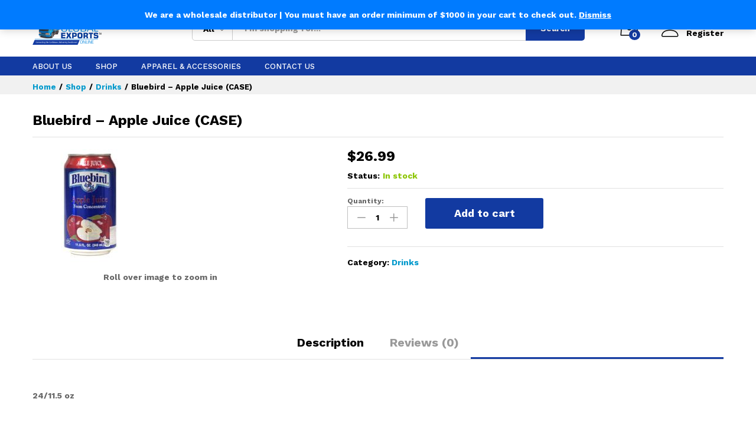

--- FILE ---
content_type: text/javascript
request_url: https://www.globalexportsonline.com/wp-content/themes/martfury/inc/modules/product-bought-together/assets/product-bought-together.js?ver=1.0.0
body_size: 4631
content:
(function ($) {
    'use strict';

	function navigationProduct () {
		$( '#mf-product-fbt .products-list li' ).on( 'click', 'a', function (e) {
			e.preventDefault();

			if( $(this).closest( '.products-list__item' ).hasClass( 'product-current') ) {
				return;
			}

			var $idProduct = $(this).attr( 'data-id' );

			$(this).closest( '.products-list__item' ).toggleClass( 'uncheck' );

			if ( $(this).closest( '.products-list__item' ).hasClass( 'uncheck' ) ) {
				$(this).closest( 'li.products-list__item' ).addClass( 'un-active' );
			} else {
				$(this).closest( 'li.products-list__item' ).removeClass( 'un-active' );
			}

			 $( '#mf-product-fbt ul.products' ).find( '.pbt-product-' + $idProduct + ' .product-id' ).trigger( 'click' );

			return false;
		});
	}

	function selectProduct () {
		$( '#mf-product-fbt .product-select' ).on( 'click', 'a', function (e) {
			e.preventDefault();

			var $this				 = $(this).closest( '#mf-product-fbt' ),
				subTotalData      	 = $this.find('#martfury-data_subtotal'),
				subTotal             = parseFloat($this.find('#martfury-data_subtotal').attr('data-price')),
				totalPriceData       = $this.find('#mf-data_price'),
				totalPrice           = parseFloat($this.find('#mf-data_price').attr('data-price')),
				$discountAll         = parseFloat($this.find('#martfury-data_discount-all').data('discount')),
				$quantityDiscountAll = parseFloat($this.find('#martfury-data_quantity-discount-all').data('quantity')),
				$subTotal            = $this.find('.martfury-pbt-subtotal .woocommerce-Price-amount'),
				$savePrice           = $this.find('.martfury-pbt-save-price .woocommerce-Price-amount'),
				$percent             = $this.find('.martfury-pbt-save-price .percent'),
				$priceAt             = $this.find('.mf-total-price .woocommerce-Price-amount'),
				$button              = $this.find('.mf_add_to_cart_button'),
				currentPrice 		 = $(this).closest( '.product-select' ).find( '.s-price' ).attr( 'data-price' ),
				$productsVariation   = $this.find('li.product[data-type="variable"]'),
				$martfury_variation_id  = $this.find('input[name="martfury_variation_id"]'),
				$product_ids 		 = '',
				$productVariation_ids= 0,
				$i 					 = 0,
				$numberProduct 		 = [];

			if( $(this).closest( '.product-select' ).hasClass( 'product-current' ) ) {
				return false;
			}

			$(this).closest( '.product-select' ).toggleClass( 'uncheck' );

			$this.find( '.product-select' ).each(function () {
				if ( ! $(this).hasClass( 'uncheck' ) ) {
					if( $(this).hasClass( 'product-current' ) ) {
						$product_ids = $(this).find('.product-id').attr('data-id');
					} else {
						$product_ids += ',' + $(this).find('.product-id').attr('data-id');
					}

					if( parseFloat( $(this).find('.product-id').attr('data-id') ) !== 0 && parseFloat( $(this).find('.s-price').attr('data-price') ) !== 0 ) {
						$numberProduct[$i] = $(this).find('.product-id').attr('data-id');
					}

					$i++;
				}
			});

			$numberProduct = jQuery.grep( $numberProduct, function(n){ return (n); });

			$productsVariation.find( '.product-select' ).each(function () {
				if ( ! $(this).hasClass( 'uncheck' ) ) {
					$productVariation_ids += $(this).find('.product-id').attr('data-id') + ',';
				}

				if( ! $productVariation_ids || $productVariation_ids == 0 ) {
					$productVariation_ids = 0;
				}
			});

			$martfury_variation_id.attr( 'value', $productVariation_ids );
			$button.attr( 'value', $product_ids );

			if ( $(this).closest( '.product-select' ).hasClass( 'uncheck' ) ) {
				$(this).closest( 'li.product' ).addClass( 'un-active' );
				subTotal -= parseFloat(currentPrice);
			} else {
				$(this).closest( 'li.product' ).removeClass( 'un-active' );
				subTotal += parseFloat(currentPrice);
			}

			var savePrice = ( subTotal / 100 ) * $discountAll;

			if( $discountAll || $discountAll !== 0 ) {
				if( $quantityDiscountAll <= $numberProduct.length ) {
					subTotalData.attr( 'data-price', subTotal );
					$subTotal.html(formatNumber(subTotal));
					$savePrice.html(formatNumber(savePrice));
					$percent.text($discountAll);
					$priceAt.html(formatNumber(subTotal - savePrice));
					totalPriceData.attr( 'data-price', subTotal - savePrice );
					$(this).closest( 'ul.products' ).find( '.price-new' ).removeClass( 'hidden' );
					$(this).closest( 'ul.products' ).find( '.price-ori' ).addClass( 'hidden' );
					$(this).closest( 'ul.products' ).find( '.product-variation-price' ).addClass( 'active' );
					$(this).closest( 'ul.products' ).find( '.product-variation-price .price' ).addClass( 'hidden' );
					$(this).closest( 'ul.products' ).find( '.product-variation-price .price-new' ).removeClass( 'hidden' );
				} else {
					subTotalData.attr( 'data-price', subTotal );
					$subTotal.html(formatNumber(subTotal));
					$savePrice.html(formatNumber(0));
					$percent.text(0);
					$priceAt.html(formatNumber(subTotal));
					totalPriceData.attr( 'data-price', subTotal );
					$(this).closest( 'ul.products' ).find( '.price-new' ).addClass( 'hidden' );
					$(this).closest( 'ul.products' ).find( '.price-ori' ).removeClass( 'hidden' );
					$(this).closest( 'ul.products' ).find( '.product-variation-price' ).removeClass( 'active' );
					$(this).closest( 'ul.products' ).find( '.product-variation-price .price' ).removeClass( 'hidden' );
					$(this).closest( 'ul.products' ).find( '.product-variation-price .price-new' ).addClass( 'hidden' );
				}
			} else {
				$priceAt.html(formatNumber(totalPrice));
				totalPriceData.attr( 'data-price', totalPrice );
			}

			check_ready( $this );

			check_button();
		});
	}

	$(document).on( 'found_variation', function(e, t) {
		var $wrap          = $(e['target']).closest('#mf-product-fbt'),
			$product       = $(e['target']).closest('li.product'),
			$productPrice  = $(e['target']).closest('li.product').find( '.s-price' ),
			$productAttrs  = $(e['target']).closest('li.product').find( '.s-attrs' ),
			$productID     = $(e['target']).closest('li.product').find( '.product-id' ),
			$button        = $wrap.find('.mf_add_to_cart_button'),
			$display_price = t['display_price'],
			$stock		   = t['is_in_stock'],
			attrs          = {};

		if ( $product.length ) {
			if( $button.val() == 0 ) {
				$button.attr( 'value', $productID );
			}

			if( ! $stock ) {
				$display_price = 0;
				$product.addClass( 'out-of-stock' );
			} else {
				$product.removeClass( 'out-of-stock' );
			}

			if ( $product.attr( 'data-type' ) == 'variable' ) {
				$productPrice.attr('data-price', $display_price);
				$wrap.find('.products-list .pbt-product-' + $product.attr( 'data-id' ) ).removeClass( 'no-choose' );
		  	}

			$productID.attr('data-id', t['variation_id']);
			if ( $product.find( '.product-select' ).hasClass('product-current') ) {
				$wrap.find('.martfury_variation_id').attr('value', t['variation_id']);
			}

			if ( t['image']['url'] ) {
				// change image
				$product.find('.thumbnail .thumb-ori').css( 'opacity', '0' );
				$product.find('.thumbnail .thumb-new').html('<img src="' + t['image']['url'] + '" srcset="' + t['image']['url'] + '"/>').css( 'opacity', '1' );
			}

			// change attributes
			if (t['is_purchasable'] && t['is_in_stock']) {
				$product.find('select[name^="attribute_"]').each(function() {
					var attr_name = $(this).attr('name');
					attrs[attr_name] = $(this).val();
				});

				$productAttrs.attr('data-attrs', JSON.stringify(attrs));
			} else {
				$productAttrs.attr('data-attrs', '');
			}
		}

		variationProduct( $product, $productID.attr('data-id'), $stock );
	});

	$(document).on('reset_data', function(e) {
		var $wrap     	      = $(e['target']).closest('#mf-product-fbt'),
			$product          = $(e['target']).closest('li.product'),
			$productPrice     = $(e['target']).closest('li.product').find( '.s-price' ),
			$productAttrs  	  = $(e['target']).closest('li.product').find( '.s-attrs' ),
			$productPriceData = parseFloat($(e['target']).closest('li.product').find( '.s-price' ).attr('data-price')),
			$productID        = $(e['target']).closest('li.product').find( '.product-id' ),
			subTotal          = parseFloat($wrap.find('#martfury-data_subtotal').attr('data-price')),
			subTotalData      = $wrap.find('#martfury-data_subtotal');

		if ($product.length) {
			$productID.attr( 'data-id', 0 );
			$productAttrs.attr('data-attrs', '');
			$product.removeClass( 'out-of-stock' );

			// reset thumb
			$product.find('.thumbnail .thumb-new').css( 'opacity', '0' );
			$product.find('.thumbnail .thumb-ori').css( 'opacity', '1' );

		  	// reset price
			if ( $product.attr( 'data-type' ) == 'variable' ) {
				$productPrice.attr('data-price', 0);
				$wrap.find('.products-list .pbt-product-' + $product.attr( 'data-id' ) ).addClass( 'no-choose' );
			}

			if ( $product.find( '.product-select' ).hasClass('product-current') ) {
				$wrap.find('.martfury_variation_id').attr( 'value', 0 );
			}

			subTotalData.attr('data-price', subTotal - $productPriceData );
		}

		variationProduct( $product, $productID.attr('data-id') );
	});

	function variationProduct ( $this, $productID = 0 ) {
		if( $this.attr( 'data-type' ) !== 'variable' ) {
			return;
		}

		if( $this.find( '.product-select' ).hasClass( 'unckeck' ) ) {
			return;
		}

		var $pbtProducts            = $this.closest('#mf-product-fbt'),
			$products		        = $pbtProducts.find('li.product'),
			$productsVariable       = $pbtProducts.find('li.product[data-type="variable"]'),
			$subTotal               = $pbtProducts.find('.martfury-pbt-subtotal .woocommerce-Price-amount'),
			$priceAt                = $pbtProducts.find('.mf-total-price .woocommerce-Price-amount'),
			$discountAll            = parseFloat( $pbtProducts.find('#martfury-data_discount-all').data('discount')),
			$discountHtml           = $pbtProducts.find('.martfury-pbt-save-price .woocommerce-Price-amount'),
			$quantityDiscountAll    = parseFloat($pbtProducts.find('#martfury-data_quantity-discount-all').data('quantity')),
			$martfury_product_id       = parseFloat( $pbtProducts.find('input[name="martfury_product_id"]').val()),
			$martfury_variation_id     = $pbtProducts.find('input[name="martfury_variation_id"]'),
			$martfury_variation_id_val = $martfury_variation_id.val(),
			$martfury_variation_attrs  = $pbtProducts.find('input[name="martfury_variation_attrs"]'),
			$button                 = $pbtProducts.find('.mf_add_to_cart_button'),
			$percent                = $pbtProducts.find('.martfury-pbt-save-price .percent'),
			subTotal                = parseFloat( $pbtProducts.find('#martfury-data_subtotal').attr('data-price') ),
			subTotalData            = $pbtProducts.find('#martfury-data_subtotal'),
			totalPriceData          = $pbtProducts.find('#mf-data_price'),
			$variation_attrs 		= {},
			$product_ids 		    = '',
			$martfury_variation_ids 	= '',
			$savePrice				= parseFloat( $pbtProducts.find('#martfury-data_save-price').attr('data-price') ),
			$savePriceData			= $pbtProducts.find('#martfury-data_save-price'),
			$total 					= 0,
			$i 						= 0,
			$numberProduct 		    = [];

		$pbtProducts.find( '.product-select' ).each(function () {
			if ( ! $(this).hasClass( 'uncheck' ) ) {
				if( $(this).hasClass( 'product-current' ) ) {
					$product_ids = $(this).find('.product-id').attr('data-id');
				} else {
					$product_ids += ',' + $(this).find('.product-id').attr('data-id');
				}

				if( parseFloat( $(this).find('.product-id').attr('data-id') ) !== 0 && parseFloat( $(this).find('.s-price').attr('data-price') ) !== 0 ) {
					$numberProduct[$i] = $(this).find('.product-id').attr('data-id');
				}

				$i++;
			}
		});

		$numberProduct = jQuery.grep( $numberProduct, function(n){ return (n); });

		$button.attr( 'value', $product_ids );

		if( $martfury_variation_id_val == 0 ) {
			$martfury_variation_id.attr( 'value', $productID );

			$variation_attrs[$productID] = $this.find('.s-attrs').attr('data-attrs');
			$martfury_variation_attrs.attr( 'value', JSON.stringify($variation_attrs) );
		} else {
			$productsVariable.find( '.product-select' ).each( function () {
				if ( ! $(this).hasClass( 'uncheck' ) ) {
					var $pid 	= $(this).find('.product-id').attr('data-id'),
						$pattrs = $(this).find('.s-attrs').attr('data-attrs');

					$martfury_variation_ids += $pid + ',';
					$variation_attrs[$pid] = $pattrs;
				}
			});

			$martfury_variation_id.attr( 'value', $martfury_variation_ids );
			$martfury_variation_attrs.attr( 'value', JSON.stringify($variation_attrs) );
		}

		$products.find( '.product-select' ).each( function () {
			if ( ! $(this).hasClass( 'uncheck' ) ) {
				var $pPrice = $(this).find('.s-price').attr('data-price');

				$total += parseFloat($pPrice);
			}
		});

		subTotal = $total;

		if( $discountAll !== 0 && $quantityDiscountAll <= $numberProduct.length ) {
			$savePrice = ( subTotal / 100 ) * $discountAll;
			$percent.text($discountAll);

			if( ! $this.hasClass( 'product-primary' ) ) {
				$this.closest( 'ul.products' ).find( '.product-primary .price-ori' ).addClass( 'hidden' );
				$this.closest( 'ul.products' ).find( '.product-primary .price-new' ).removeClass( 'hidden' );
			}
		} else {
			$savePrice = 0;
			$percent.text(0);

			if( ! $this.hasClass( 'product-primary' ) ) {
				$this.closest( 'ul.products' ).find( '.product-primary .price-ori' ).removeClass( 'hidden' );
				$this.closest( 'ul.products' ).find( '.product-primary .price-new' ).addClass( 'hidden' );
			}
		}

		if( $martfury_product_id == 0 ) {
			$savePrice = 0;

			if( $martfury_variation_id !== 0 && $quantityDiscountAll <= $numberProduct.length ) {
				$savePrice = ( subTotal / 100 ) * $discountAll;
				$percent.text($discountAll);

				$this.closest( 'ul.products' ).find( '.product-variation-price' ).addClass( 'active' );
				$this.closest( 'ul.products' ).find( '.product-variation-price .price' ).addClass( 'hidden' );
				$this.closest( 'ul.products' ).find( '.product-variation-price .price-new' ).removeClass( 'hidden' );
			} else {
				$percent.text(0);
			}
		}

		$savePriceData.attr( 'data-price', $savePrice );
		$discountHtml.html(formatNumber($savePrice));

		subTotalData.attr( 'data-price', subTotal );
		$subTotal.html(formatNumber(subTotal));
		totalPriceData.attr( 'data-price', subTotal - $savePrice );
		$priceAt.html(formatNumber(subTotal - $savePrice ));
		$pbtProducts.find('#mf-data_price').attr( 'data-price', subTotal - $savePrice );

		check_button();
	}

    // Add to cart ajax
    function fbtAddToCartAjax() {
        if (! $('body').hasClass('single-product')) {
			return;
		}

        var $fbtProducts = $('#mf-product-fbt');

        if ( $fbtProducts.length <= 0 ) {
            return;
        }

        $fbtProducts.on('click', '.mf_add_to_cart_button.ajax_add_to_cart', function (e) {
            e.preventDefault();

            var $singleBtn = $(this);

            if ( $singleBtn.data('requestRunning') || $singleBtn.hasClass( 'disabled' ) ) {
				return;
			}

            $singleBtn.data('requestRunning', true);
            $singleBtn.addClass('loading');

            var pro_title = '',
                i = 0,
                $fbtProducts = $('#mf-product-fbt');

            $fbtProducts.find('.products-list > li.products-list__item').each(function () {
                if ( ! $(this).hasClass('uncheck') && ! $(this).hasClass( 'no-choose' ) ) {
					if( $(this).find('a').data('title') !== 'undefined' ) {
						if (i > 0) {
							pro_title += ',';
						}
						pro_title += ' ' + $(this).find('a').data('title');

						i++;
					}
                }
            });

            var $cartForm = $singleBtn.closest('.fbt-cart'),
				formData = $cartForm.serializeArray(),
				formAction = $cartForm.attr('action');

			if ($singleBtn.val() != '') {
				formData.push({name: $singleBtn.attr('name'), value: $singleBtn.val()});
			}

			$(document.body).trigger('adding_to_cart', [$singleBtn, formData]);

            $.ajax({
				url: formAction,
				method: 'post',
				data: formData,
				error: function (response) {
					window.location = formAction;
				},
                success: function (response) {
                    if (typeof wc_add_to_cart_params !== 'undefined') {
                        if (wc_add_to_cart_params.cart_redirect_after_add === 'yes') {
                            window.location = wc_add_to_cart_params.cart_url;
                            return;
                        }
                    }

                    $(document.body).trigger('wc_fragment_refresh');

                    addedToCartNotice(pro_title, false, 'success', true);
                    $singleBtn.removeClass('loading');
					$singleBtn.data('requestRunning', false);
                }
            });

        });

    };

    function check_ready( $wrap = $( '#mf-product-fbt' ) ) {
		var $products    	= $wrap.find( 'ul.products' ),
			$alert          = $wrap.find( '.martfury-pbt-alert' ),
			$selection_name = '',
			$is_selection   = false;

		$products.find( 'li.product' ).each(function() {
			var $this = $(this),
				$type = $this.attr( 'data-type' ),
				$ptype = $this.attr( 'data-ptype' );

			if ( ! $this.find( '.product-select' ).hasClass( 'uncheck' ) && $type == 'variable' && $ptype !== 'variation' ) {
				$is_selection = true;

				if ( $selection_name === '' ) {
					$selection_name = $this.attr( 'data-name' );
				} else {
					if( $selection_name ) {
						$selection_name += ', ';
					}

					$selection_name += $this.attr( 'data-name' );
				}
			}
		});

		if ( $is_selection ) {
			$alert.html( martfuryPbt.alert.replace( '[name]', '<strong>' + $selection_name + '</strong>') ).slideDown();
			$(document).trigger( 'martfury_pbt_check_ready', [false, $is_selection, $wrap] );
		} else {
			$alert.html('').slideUp();
			$(document).trigger( 'martfury_pbt_check_ready', [true, $is_selection, $wrap] );
		}

		check_button();
	}

    function check_button() {
		var $pbtProducts = $('#mf-product-fbt'),
			$total = parseFloat( $pbtProducts.find( '#mf-data_price' ).attr( 'data-price' ) ),
			$pID = parseFloat( $pbtProducts.find( '.martfury_product_id' ).val() ),
			$pVID = parseFloat( $pbtProducts.find( '.martfury_variation_id' ).val() ),
			$button = $pbtProducts.find( '.mf_add_to_cart_button' );

		if( parseFloat( $pbtProducts.find( '.product-select.product-current .s-price' ).attr( 'data-price' ) ) == 0 ) {
			$button.addClass( 'disabled' );
		} else {
			if( $total == 0 || ( $pID == 0 && $pVID == 0 ) ) {
				$button.addClass( 'disabled' );
			} else {
				$button.removeClass( 'disabled' );
			}
		}
	}

    function productVariationChange() {
        $('.mf-product-fbt .variations_form').on( 'show_variation', function () {
            var $container          = $(this).closest( '.product-content' ).find( 'div.price' ),
                $price_new          = $(this).find( '.woocommerce-variation-price' ).html();

			if( $price_new ) {
				if( $container.hasClass( 'hidden' ) ) {
					$container.parent().find( '.product-variation-price' ).remove();
				} else {
					$container.addClass( 'hidden' );
				}

				if( $container.parent().find( '.product-variation-price' ).length ) {
					$container.after( $price_new );
				} else {
					$container.after( '<div class="product-variation-price">' + $price_new + '</div>' );
				}

				$container.parent().find( '.product-variation-price' ).addClass( 'active' );
			}
			check_button();
        });

        $('.mf-product-fbt .variations_form').on( 'hide_variation', function () {
            var $container = $(this).closest( '.product-content' ).find( 'div.price' );

            if( $container.hasClass( 'hidden' ) ) {
				$container.removeClass( 'hidden' );
				$container.parent().find( '.product-variation-price' ).remove();
			}

			check_button();
        });
    }

	function formatNumber(number) {
		var n = number,
            currency = martfuryPbt.currency_symbol,
            thousand = martfuryPbt.thousand_sep,
            decimal = martfuryPbt.decimal_sep,
            price_decimals = martfuryPbt.price_decimals,
            currency_pos = martfuryPbt.currency_pos;

		if (parseInt(price_decimals) > 0) {
			number = number.toFixed(price_decimals) + '';
			var x = number.split('.');
			var x1 = x[0],
				x2 = x.length > 1 ? decimal + x[1] : '';
			var rgx = /(\d+)(\d{3})/;
			while (rgx.test(x1)) {
				x1 = x1.replace(rgx, '$1' + thousand + '$2');
			}

			n = x1 + x2
		}


		switch (currency_pos) {
			case 'left' :
				return currency + n;
				break;
			case 'right' :
				return n + currency;
				break;
			case 'left_space' :
				return currency + ' ' + n;
				break;
			case 'right_space' :
				return n + ' ' + currency;
				break;
		}
	}

    // Add to wishlist  ajax
    function fbtAddToWishlistAjax() {
        var $fbtProducts = $('#mf-product-fbt');

        var product_ids = getProductIds();

        if (product_ids.length == 0) {
            $fbtProducts.find('.btn-view-to-wishlist').addClass('showed');
            $fbtProducts.find('.btn-add-to-wishlist').addClass('hided');
        }

        $fbtProducts.on('click', '.btn-add-to-wishlist', function (e) {
            e.preventDefault();

            var $singleBtn = $(this);
            product_ids = getProductIds();

            if (product_ids.length == 0) {
                return;
            }

            var pro_title = '',
                index = 0;
            $fbtProducts.find('.products-list li').each(function () {
                if (!$(this).hasClass('uncheck')) {
                    if (index > 0) {
                        pro_title += ',';
                    }
                    pro_title += ' ' + $(this).find('a').data('title');

                    if( ! $(this).find( '.wcboost-wishlist-button' ).hasClass( 'added' ) ) {
                        wishlistCallBack(product_ids[index]);
                        $singleBtn.addClass('loading');

                        $(document.body).on('added_to_wishlist', function () {
                            $fbtProducts.find('.btn-view-to-wishlist').addClass('showed');
                            $fbtProducts.find('.btn-add-to-wishlist').addClass('hided');
                            addedToWishlistNotice('', pro_title, false, 'success', true);
                            $singleBtn.removeClass('loading');
                        });
                    }

                    index++;
                }
            });
        });
    };

	function getProductIds() {
		var $fbtProducts = $('#mf-product-fbt'),
            product_ids = [];

		$fbtProducts.find('li.product').each(function () {
			if (!$(this).hasClass('un-active') && !$(this).hasClass('product-buttons') && ! $(this).find( '.wcboost-wishlist-button' ).hasClass( 'added' ) && ! $(this).find('.yith-wcwl-add-to-wishlist').hasClass('exists') ) {
				if (product_ids.indexOf($(this).data('id')) == -1) {
					product_ids.push($(this).data('id'));
				}
			}

		});

		return product_ids;
	}

	function wishlistCallBack(id) {
		var $fbtProducts = $('#mf-product-fbt'),
            $product = $fbtProducts.find('.add-to-wishlist-' + id),
			$productWCboost = $fbtProducts.find( '.wcboost-wishlist-button[data-product_id="' + id + '"]');

		$productWCboost.trigger('click');
		$product.find('.yith-wcwl-add-button .add_to_wishlist').trigger('click');
	}

    function addedToWishlistNotice($message, $content, single, className, multiple) {
        if (typeof martfuryData.added_to_wishlist_notice === 'undefined' || !$.fn.notify) {
            return;
        }

        if (multiple) {
            $content += ' ' + martfuryData.added_to_wishlist_notice.added_to_wishlist_texts;
        } else {
            $content += ' ' + martfuryData.added_to_wishlist_notice.added_to_wishlist_text;
        }

        $message += '<a href="' + martfuryData.added_to_wishlist_notice.wishlist_view_link + '" class="btn-button">' + martfuryData.added_to_wishlist_notice.wishlist_view_text + '</a>';

        if (single) {
            $message = '<div class="message-box">' + $message + '</div>';
        }

        $.notify.addStyle('martfury', {
            html: '<div><i class="icon-checkmark-circle message-icon"></i><span data-notify-text/>' + $message + '<span class="close icon-cross2"></span> </div>'
        });
        $.notify($content, {
            autoHideDelay: martfuryData.added_to_wishlist_notice.wishlist_notice_auto_hide,
            className: className,
            style: 'martfury',
            showAnimation: 'fadeIn',
            hideAnimation: 'fadeOut'
        });
    };

    function addedToCartNotice($message, single, className, multiple) {
        if (typeof martfuryData.added_to_cart_notice === 'undefined' || !$.fn.notify) {
            return;
        }

        if (!single) {
            if (multiple) {
                $message += ' ' + martfuryData.added_to_cart_notice.added_to_cart_texts;
            } else {
                $message += ' ' + martfuryData.added_to_cart_notice.added_to_cart_text;
            }
        }


        $message += '<a href="' + martfuryData.added_to_cart_notice.cart_view_link + '" class="btn-button">' + martfuryData.added_to_cart_notice.cart_view_text + '</a>';

        if (single) {
            $message = '<div class="message-box">' + $message + '</div>';
        }

        $.notify.addStyle('martfury', {
            html: '<div><i class="icon-checkmark-circle message-icon"></i>' + $message + '<span class="close icon-cross2"></span> </div>'
        });

        $.notify('&nbsp', {
            autoHideDelay: martfuryData.added_to_cart_notice.cart_notice_auto_hide,
            className: className,
            style: 'martfury',
            showAnimation: 'fadeIn',
            hideAnimation: 'fadeOut'
        });
    };

    /**
     * Document ready
     */
    $(function () {
		if ( typeof martfuryPbt === 'undefined' ) {
			return false;
		}

		if (! $('body').hasClass('single-product')) {
			return;
		}

		var $pbtProducts = $('#mf-product-fbt');

		if ( $pbtProducts.length <= 0) {
			return;
		}

		navigationProduct();

		check_button();

        selectProduct();
        fbtAddToCartAjax();
        fbtAddToWishlistAjax();
        check_ready();

        productVariationChange();
    });

})(jQuery);
